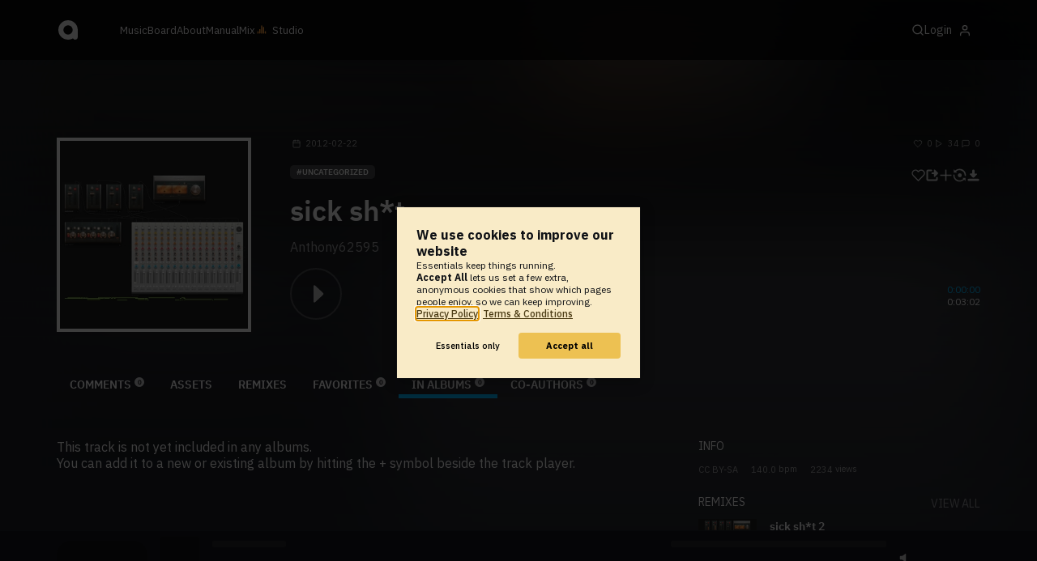

--- FILE ---
content_type: image/svg+xml
request_url: https://www.audiotool.com/img/icons.svg
body_size: 29467
content:
<svg version="1.1" xmlns="http://www.w3.org/2000/svg">
    <defs>
        <!-- https://feathericons.com/ -->
        <!-- each icon needs to be added to common/icons.html#icon-variant as well! -->

        <!-- AT home-brew icons in alphabetical order -->

        <symbol id="at-audiotool" viewBox="0 0 16 16" stroke="none" fill="currentColor">
            <path d="M13.895 16c-.798 0-1.493-.445-1.85-1.1C10.86 15.598 9.476 16 8 16c-4.418 0-8-3.583-8-8 0-4.42 3.582-8 8-8s8 3.58 8 8v5.894C16 15.057 15.057 16 13.895 16zM8 4.21C5.907 4.21 4.21 5.907 4.21 8S5.91 11.79 8 11.79c2.093 0 3.79-1.698 3.79-3.79 0-2.093-1.697-3.79-3.79-3.79z"
                  fill-rule="evenodd"/>
        </symbol>

        <symbol id="at-chart-down" viewBox="4 4 16 16" stroke="none" fill="currentColor">
            <path transform="rotate(-180 8 8.5)" d="M0 4l3.984-4L8 4H5v6H3V4H0z"/>
        </symbol>

        <symbol id="at-chart-remain" viewBox="4 4 16 16" stroke="none" fill="currentColor">
            <path fill-rule="evenodd" transform="rotate(-180 9 6.5)" d="M0 0h12v2H0z"/>
        </symbol>

        <symbol id="at-chart-up" viewBox="4 4 16 16" stroke="none" fill="currentColor">
            <path fill-rule="evenodd" transform="translate(8 7)" d="M0 4l3.984-4L8 4H5v6H3V4H0z"/>
        </symbol>

        <symbol id="at-community-voting" viewBox="0 0 24 20" stroke="none" fill="currentColor">
            <path fill="#FFF" fill-rule="evenodd"
                  d="M13 12a5 5 0 0 1 4.995 4.783L18 17v2a1 1 0 0 1-1.993.117L16 19v-2a3 3 0 0 0-2.824-2.995L13 14H5a3 3 0 0 0-2.995 2.824L2 17v2a1 1 0 0 1-1.993.117L0 19v-2a5 5 0 0 1 4.783-4.995L5 12h8zm7.25.162a5 5 0 0 1 3.745 4.611L24 17v2a1 1 0 0 1-1.993.117L22 19v-2a3 3 0 0 0-2.25-2.902 1 1 0 0 1 .5-1.936zM9 0a5 5 0 1 1 0 10A5 5 0 0 1 9 0zm6.031.882a1 1 0 0 1 1.217-.72 5 5 0 0 1 0 9.687 1 1 0 1 1-.496-1.938 3 3 0 0 0 0-5.812 1 1 0 0 1-.72-1.217zM9 2a3 3 0 1 0 0 6 3 3 0 0 0 0-6z"/>
        </symbol>

        <symbol id="at-moderate" viewBox="-1 -1 26 26" fill="currentColor">
            <!--<path fill-rule="evenodd" d="M12.168 10.445a1 1 0 1 1 1.664 1.11L10.87 16H15a1 1 0 0 1 .83 1.554l-3.997 6a1 1 0 1 1-1.664-1.109L13.132 18h-4.13a1 1 0 0 1-.832-1.555zM8.996 0a8.996 8.996 0 0 1 8.481 6h.52a5.998 5.998 0 0 1 5.972 5.397 6 6 0 0 1-4.773 6.483 1 1 0 1 1-.398-1.96 4 4 0 0 0-.8-7.92h-1.26a1 1 0 0 1-.967-.75 6.997 6.997 0 0 0-13.549 0 7.002 7.002 0 0 0 3.386 7.875 1 1 0 0 1-.968 1.75A9.002 9.002 0 0 1 8.996 0z"/>-->
            <path fill-rule="evenodd" d="M15.14 0a1 1 0 0 1 .707.293l5.86 5.86A1 1 0 0 1 22 6.86v8.28a1 1 0 0 1-.293.707l-5.86 5.86a1 1 0 0 1-.707.293H6.86a1 1 0 0 1-.707-.293l-5.86-5.86A1 1 0 0 1 0 15.14V6.86a1 1 0 0 1 .293-.707l5.86-5.86A1 1 0 0 1 6.86 0h8.28zm-.414 2H7.274L2 7.274v7.452L7.274 20h7.452L20 14.726V7.274L14.726 2zM11 14l.127.007A1 1 0 0 1 11.01 16H11a1 1 0 1 1 0-2zm0-8a1 1 0 0 1 .993.883L12 7v4a1 1 0 0 1-1.993.117L10 11V7a1 1 0 0 1 1-1z"/>
        </symbol>

        <symbol id="inbox" viewBox="0 0 20 22" fill="currentColor" stroke="none">
            <path fill-rule="evenodd"
                  d="M10.93 19.404a1 1 0 0 1 1.665 1.101 3 3 0 0 1-5.19 0 1 1 0 0 1 1.73-1.004l.065.099a1 1 0 0 0 1.665-.099zM10 0a7 7 0 0 1 6.999 7.001c0 2.9.523 5.08 1.377 6.647.287.525.587.936.88 1.245.158.167.264.255.297.277l.093.07c.698.58.302 1.763-.648 1.763H1.002c-.99 0-1.378-1.284-.555-1.833l.023-.016c.047-.037.143-.122.275-.261.292-.31.592-.72.879-1.245C2.478 12.081 3 9.901 3 7.001l.004-.24A7 7 0 0 1 10 0zm0 2a5 5 0 0 0-5 5.001l-.003.456c-.054 3.007-.647 5.368-1.618 7.15-.075.138-.151.27-.227.395h13.696a10.213 10.213 0 0 1-.227-.396c-1.02-1.87-1.622-4.38-1.622-7.605a5 5 0 0 0-4.999-5z"/>
        </symbol>

        <symbol id="search" xmlns="http://www.w3.org/2000/svg" width="16" height="16" viewBox="0 0 20 20" fill="currentColor" stroke="none" >
            <path fill-rule="evenodd" d="M9.167 1.667a7.5 7.5 0 0 1 5.86 12.181l3.062 3.063a.833.833 0 0 1-1.178 1.178l-3.063-3.062a7.5 7.5 0 1 1-4.681-13.36zm0 1.666a5.833 5.833 0 1 0 4.052 10.03l.067-.077.078-.069a5.833 5.833 0 0 0-4.198-9.884z"></path>
        </symbol>

        <symbol id="star" width="20" height="20" viewBox="0 0 35 35" stroke="currentColor" stroke-width="2" stroke-linecap="round" stroke-linejoin="round">
            <polygon points="12 2 15.09 8.26 22 9.27 17 14.14 18.18 21.02 12 17.77 5.82 21.02 7 14.14 2 9.27 8.91 8.26 12 2"></polygon>
        </symbol>

        <symbol id="at-pin" viewBox="0 0 9 13" stroke="none" fill="currentColor">
            <g transform="translate(-506.000000, -2399.000000)">
                <path d="M515,2407.35867 C515,2406.44207 514.468209,2405.68455 513.773738,2405.54616 L512.759605,2400.39987 L512.820817,2400.39987 C513.432569,2400.39987 513.928698,2399.77316 513.928698,2399 L507.071302,2399 C507.071302,2399.77333 507.567431,2400.39987 508.179551,2400.39987 L508.240395,2400.39987 L507.226262,2405.54616 C506.531607,2405.68455 506,2406.4419 506,2407.3585 L509.962051,2407.3585 L509.962051,2409.47856 L509.970691,2409.47856 C510.011683,2410.90483 510.24734,2412 510.533179,2412 C510.819019,2412 511.054676,2410.90483 511.095668,2409.47856 L511.104308,2409.47856 L511.104308,2407.35867 L515,2407.35867 Z"/>
            </g>
        </symbol>

        <symbol id="at-playlist" viewBox="0 0 24 24" stroke="none" fill="currentColor">
            <path fill-rule="evenodd"
                  d="M14.24 10.876l9.45 5.499a.581.581 0 0 1 0 1.028l-9.45 5.499c-.45.261-1.04-.03-1.04-.514V11.39c0-.484.59-.776 1.04-.514zm.976 2.835v6.424l5.52-3.212-5.52-3.212zM10.8 17.238v2.095H.968c-.534 0-.968-.469-.968-1.047 0-.54.378-.985.863-1.042l.105-.006H10.8zm0-5.413v2.095H.968c-.534 0-.968-.468-.968-1.047 0-.54.378-.985.863-1.041l.105-.007H10.8zm7.6-5.412c.534 0 .968.469.968 1.047 0 .54-.378.985-.863 1.042l-.105.006H.968C.434 8.508 0 8.038 0 7.46c0-.54.378-.984.863-1.041l.105-.006H18.4zM18.4 1c.534 0 .968.469.968 1.048 0 .54-.378.984-.863 1.041l-.105.006H.968C.434 3.095 0 2.626 0 2.048c0-.54.378-.985.863-1.042L.968 1H18.4z"/>
        </symbol>

        <symbol id="at-reply" viewBox="4 6 14 14" stroke="none" fill="currentColor">
            <path d="M10.58 7v2.512C15.478 9.824 18.618 12.32 20 17c-3.768-2.78-6.905-3.81-9.41-3.088v2.71c-1.132-.82-3.328-2.479-6.59-4.975C7.45 9.046 9.642 7.497 10.58 7z"/>
        </symbol>

        <symbol id="at-studio" viewBox="0 0 21 21" stroke="currentColor">
            <g>
                <rect width="21" height="21" rx="6" stroke="none"/>
                <g stroke-linecap="round" stroke-width="2" fill="none">
                    <path d="M7.5 10v5.375M10.5 4v11.5M16.5 13.5v2M4.5 13.5v2M13.5 6.5v9"/>
                </g>
            </g>
        </symbol>

        <symbol id="at-unread" viewBox="0 0 24 24" stroke="none" fill="currentColor">
            <circle cx="12" cy="12" r="3"/>
        </symbol>


        <!-- icons from the feather icon set in alphabetical order: https://feathericons.com/ -->

        <symbol id="feather-award" viewBox="0 0 24 24" stroke-width="2" stroke-linecap="round" stroke-linejoin="round">
            <circle cx="12" cy="8" r="7"/>
            <polyline points="8.21 13.89 7 23 12 20 17 23 15.79 13.88"/>
        </symbol>

        <symbol id="feather-bell" viewBox="0 0 24 24" stroke-width="2" stroke-linecap="round" stroke-linejoin="round">
            <path d="M18 8A6 6 0 0 0 6 8c0 7-3 9-3 9h18s-3-2-3-9"/>
            <path d="M13.73 21a2 2 0 0 1-3.46 0"/>
        </symbol>

        <symbol id="feather-bookmark" viewBox="0 0 24 24" stroke-width="2" stroke-linecap="round"
                stroke-linejoin="round">
            <path d="M19 21l-7-5-7 5V5a2 2 0 0 1 2-2h10a2 2 0 0 1 2 2z"/>
        </symbol>

        <symbol id="feather-disc" viewBox="0 0 24 24" stroke-width="2" stroke-linecap="round" stroke-linejoin="round">
            <circle cx="12" cy="12" r="10" fill="none"/>
            <circle cx="12" cy="12" r="3"/>
        </symbol>

        <symbol id="feather-trash-2" viewBox="0 0 24 24" stroke-width="2" stroke-linecap="round"
                stroke-linejoin="round">
            <polyline points="3 6 5 6 21 6"/>
            <path d="M19 6v14a2 2 0 0 1-2 2H7a2 2 0 0 1-2-2V6m3 0V4a2 2 0 0 1 2-2h4a2 2 0 0 1 2 2v2"/>
            <line x1="10" y1="11" x2="10" y2="17"/>
            <line x1="14" y1="11" x2="14" y2="17"/>
        </symbol>

        <symbol id="feather-message-square" viewBox="0 0 24 24" stroke-width="2" stroke-linecap="round"
                stroke-linejoin="round">
            <path d="M21 15a2 2 0 0 1-2 2H7l-4 4V5a2 2 0 0 1 2-2h14a2 2 0 0 1 2 2z"/>
        </symbol>

        <symbol id="feather-clock" viewBox="0 0 24 24" fill="none" stroke-width="2" stroke-linecap="round"
                stroke-linejoin="round">
            <circle cx="12" cy="12" r="10"/>
            <polyline points="12 6 12 12 16 14"/>
        </symbol>

        <symbol id="feather-facebook" viewBox="0 0 24 24" stroke-width="2" stroke-linecap="round"
                stroke-linejoin="round">
            <path d="M18 2h-3a5 5 0 0 0-5 5v3H7v4h3v8h4v-8h3l1-4h-4V7a1 1 0 0 1 1-1h3z"/>
        </symbol>

        <symbol id="feather-file" viewBox="0 0 24 24" stroke-width="2" stroke-linecap="round" stroke-linejoin="round">
            <path d="M13 2H6a2 2 0 0 0-2 2v16a2 2 0 0 0 2 2h12a2 2 0 0 0 2-2V9z"/>
            <polyline points="13 2 13 9 20 9"/>
        </symbol>

        <symbol id="feather-flag" viewBox="0 0 24 24" stroke-width="2" stroke-linecap="round" stroke-linejoin="round">
            <path d="M4 15s1-1 4-1 5 2 8 2 4-1 4-1V3s-1 1-4 1-5-2-8-2-4 1-4 1z"/>
            <line x1="4" y1="22" x2="4" y2="15"/>
        </symbol>

        <symbol id="feather-folder" viewBox="0 0 24 24" stroke-width="2" stroke-linecap="round" stroke-linejoin="round">
            <path d="M22 19a2 2 0 0 1-2 2H4a2 2 0 0 1-2-2V5a2 2 0 0 1 2-2h5l2 3h9a2 2 0 0 1 2 2z"/>
        </symbol>

        <symbol id="feather-headphones" viewBox="0 0 24 24" stroke-width="2" stroke-linecap="round"
                stroke-linejoin="round">
            <path d="M3 18v-6a9 9 0 0 1 18 0v6" fill="none"/>
            <path d="M21 19a2 2 0 0 1-2 2h-1a2 2 0 0 1-2-2v-3a2 2 0 0 1 2-2h3zM3 19a2 2 0 0 0 2 2h1a2 2 0 0 0 2-2v-3a2 2 0 0 0-2-2H3z"/>
        </symbol>

        <symbol id="feather-heart" viewBox="0 0 24 24" stroke-width="2" stroke-linecap="round" stroke-linejoin="round">
            <path d="M20.84 4.61a5.5 5.5 0 0 0-7.78 0L12 5.67l-1.06-1.06a5.5 5.5 0 0 0-7.78 7.78l1.06 1.06L12 21.23l7.78-7.78 1.06-1.06a5.5 5.5 0 0 0 0-7.78z"/>
        </symbol>

        <symbol id="feather-instagram" viewBox="0 0 24 24" stroke-width="2" stroke-linecap="round"
                stroke-linejoin="round">
            <rect x="2" y="2" width="20" height="20" rx="5" ry="5" fill="none"/>
            <path d="M16 11.37A4 4 0 1 1 12.63 8 4 4 0 0 1 16 11.37z"/>
            <line x1="17.5" y1="6.5" x2="17.51" y2="6.5"/>
        </symbol>

        <symbol id="feather-mail" viewBox="0 0 24 24" fill="none" stroke-width="2" stroke-linecap="round"
                stroke-linejoin="round">
            <path d="M4 4h16c1.1 0 2 .9 2 2v12c0 1.1-.9 2-2 2H4c-1.1 0-2-.9-2-2V6c0-1.1.9-2 2-2z"/>
            <polyline points="22,6 12,13 2,6"/>
        </symbol>

        <symbol id="feather-menu" viewBox="0 0 24 24" stroke-width="2" stroke-linecap="round" stroke-linejoin="round">
            <line x1="3" y1="12" x2="21" y2="12"/>
            <line x1="3" y1="6" x2="21" y2="6"/>
            <line x1="3" y1="18" x2="21" y2="18"/>
        </symbol>

        <symbol id="feather-message-circle" viewBox="0 0 24 24" stroke-width="2" stroke-linecap="round"
                stroke-linejoin="round">
            <path d="M21 11.5a8.38 8.38 0 0 1-.9 3.8 8.5 8.5 0 0 1-7.6 4.7 8.38 8.38 0 0 1-3.8-.9L3 21l1.9-5.7a8.38 8.38 0 0 1-.9-3.8 8.5 8.5 0 0 1 4.7-7.6 8.38 8.38 0 0 1 3.8-.9h.5a8.48 8.48 0 0 1 8 8v.5z"/>
        </symbol>

        <symbol id="feather-more-horizontal" viewBox="0 0 24 24" stroke-width="2" stroke-linecap="round"
                stroke-linejoin="round">
            <circle cx="12" cy="12" r="1"/>
            <circle cx="19" cy="12" r="1"/>
            <circle cx="5" cy="12" r="1"/>
        </symbol>

        <symbol id="feather-list" viewBox="0 0 24 24" stroke-width="2" stroke-linecap="round" stroke-linejoin="round">
            <line x1="8" y1="6" x2="21" y2="6"/>
            <line x1="8" y1="12" x2="21" y2="12"/>
            <line x1="8" y1="18" x2="21" y2="18"/>
            <line x1="3" y1="6" x2="3.01" y2="6"/>
            <line x1="3" y1="12" x2="3.01" y2="12"/>
            <line x1="3" y1="18" x2="3.01" y2="18"/>
        </symbol>

        <symbol id="feather-circle" viewBox="0 0 24 24" stroke-width="2" stroke-linecap="round" stroke-linejoin="round">
            <circle cx="12" cy="12" r="10"/>
        </symbol>

        <symbol id="feather-pause-circle" viewBox="0 0 24 24" fill="none" stroke-width="2" stroke-linecap="round"
                stroke-linejoin="round">
            <circle cx="12" cy="12" r="10"/>
            <line x1="10" y1="15" x2="10" y2="9"/>
            <line x1="14" y1="15" x2="14" y2="9"/>
        </symbol>

        <symbol id="feather-play-circle" viewBox="0 0 24 24" stroke-width="2" stroke-linecap="round"
                stroke-linejoin="round">
            <circle cx="12" cy="12" r="10" fill="none"/>
            <polygon points="10 8 16 12 10 16 10 8"/>
        </symbol>

        <symbol id="feather-play" viewBox="0 0 24 24" stroke-width="2" stroke-linecap="round" stroke-linejoin="round">
            <polygon points="5 3 19 12 5 21 5 3"/>
        </symbol>

        <symbol id="feather-plus" viewBox="0 0 24 24" stroke-width="2" stroke-linecap="round" stroke-linejoin="round">
            <line x1="12" y1="5" x2="12" y2="19"/>
            <line x1="5" y1="12" x2="19" y2="12"/>
        </symbol>

        <symbol id="feather-refresh-ccw" viewBox="0 0 24 24" fill="none" stroke-width="2" stroke-linecap="round"
                stroke-linejoin="round">
            <polyline points="1 4 1 10 7 10"/>
            <polyline points="23 20 23 14 17 14"/>
            <path d="M20.49 9A9 9 0 0 0 5.64 5.64L1 10m22 4l-4.64 4.36A9 9 0 0 1 3.51 15"/>
        </symbol>

        <symbol id="feather-x" viewBox="0 0 24 24" stroke-width="2" stroke-linecap="round" stroke-linejoin="round">
            <line x1="18" y1="6" x2="6" y2="18"/>
            <line x1="6" y1="6" x2="18" y2="18"/>
        </symbol>

        <symbol id="feather-repeat" viewBox="0 0 24 24" fill="none" stroke-width="2" stroke-linecap="round"
                stroke-linejoin="round">
            <polyline points="17 1 21 5 17 9"/>
            <path d="M3 11V9a4 4 0 0 1 4-4h14"/>
            <polyline points="7 23 3 19 7 15"/>
            <path d="M21 13v2a4 4 0 0 1-4 4H3"/>
        </symbol>

        <symbol id="feather-git-commit" viewBox="0 0 24 24" stroke-width="2" stroke-linecap="round"
                stroke-linejoin="round">
            <circle cx="12" cy="12" r="4"/>
            <line x1="1.05" y1="12" x2="7" y2="12"/>
            <line x1="17.01" y1="12" x2="22.96" y2="12"/>
        </symbol>

        <symbol id="feather-search" viewBox="0 0 24 24" stroke-width="2" stroke-linecap="round" stroke-linejoin="round">
            <circle cx="11" cy="11" r="8"/>
            <line x1="21" y1="21" x2="16.65" y2="16.65"/>
        </symbol>

        <symbol id="feather-share-2" viewBox="0 0 24 24" stroke-width="2" stroke-linecap="round"
                stroke-linejoin="round">
            <circle cx="18" cy="5" r="3"/>
            <circle cx="6" cy="12" r="3"/>
            <circle cx="18" cy="19" r="3"/>
            <line x1="8.59" y1="13.51" x2="15.42" y2="17.49"/>
            <line x1="15.41" y1="6.51" x2="8.59" y2="10.49"/>
        </symbol>

        <symbol id="feather-skip-back" viewBox="0 0 24 24" stroke-width="2" stroke-linecap="round"
                stroke-linejoin="round">
            <polygon points="19 20 9 12 19 4 19 20"/>
            <line x1="5" y1="19" x2="5" y2="5"/>
        </symbol>

        <symbol id="feather-skip-forward" viewBox="0 0 24 24" stroke-width="2" stroke-linecap="round"
                stroke-linejoin="round">
            <polygon points="5 4 15 12 5 20 5 4"/>
            <line x1="19" y1="5" x2="19" y2="19"/>
        </symbol>

        <symbol id="feather-star" viewBox="0 0 24 24" stroke-width="2" stroke-linecap="round" stroke-linejoin="round">
            <polygon
                    points="12 2 15.09 8.26 22 9.27 17 14.14 18.18 21.02 12 17.77 5.82 21.02 7 14.14 2 9.27 8.91 8.26 12 2"/>
        </symbol>

        <symbol id="feather-target" viewBox="0 0 24 24" stroke-width="2" stroke-linecap="round" stroke-linejoin="round">
            <circle cx="12" cy="12" r="10" fill="none"/>
            <circle cx="12" cy="12" r="6"/>
            <circle cx="12" cy="12" r="2"/>
        </symbol>

        <symbol id="feather-twitter" viewBox="0 0 24 24" stroke-width="2" stroke-linecap="round"
                stroke-linejoin="round">
            <path d="M23 3a10.9 10.9 0 0 1-3.14 1.53 4.48 4.48 0 0 0-7.86 3v1A10.66 10.66 0 0 1 3 4s-4 9 5 13a11.64 11.64 0 0 1-7 2c9 5 20 0 20-11.5a4.5 4.5 0 0 0-.08-.83A7.72 7.72 0 0 0 23 3z"/>
        </symbol>

        <symbol id="feather-user" viewBox="0 2 24 24" stroke-width="2" stroke-linecap="round" stroke-linejoin="round">
            <path d="M20 21v-2a4 4 0 0 0-4-4H8a4 4 0 0 0-4 4v2" fill="none"/>
            <circle cx="12" cy="7" r="4"/>
        </symbol>

        <symbol id="feather-user-check" viewBox="0 0 24 24" stroke-width="2" stroke-linecap="round"
                stroke-linejoin="round">
            <path d="M16 21v-2a4 4 0 0 0-4-4H5a4 4 0 0 0-4 4v2" fill="none"/>
            <circle cx="8.5" cy="7" r="4"/>
            <polyline points="17 11 19 13 23 9" fill="none"/>
        </symbol>

        <symbol id="feather-user-x" viewBox="0 0 24 24" stroke-width="2" stroke-linecap="round" stroke-linejoin="round">
            <path d="M16 21v-2a4 4 0 0 0-4-4H5a4 4 0 0 0-4 4v2" fill="none"/>
            <circle cx="8.5" cy="7" r="4"/>
            <line x1="18" y1="8" x2="23" y2="13" fill="none"/>
            <line x1="23" y1="8" x2="18" y2="13" fill="none"/>
        </symbol>

        <symbol id="feather-users" viewBox="0 0 24 24" stroke-width="2" stroke-linecap="round" stroke-linejoin="round">
            <path d="M17 21v-2a4 4 0 0 0-4-4H5a4 4 0 0 0-4 4v2" fill="none"/>
            <circle cx="9" cy="7" r="4"/>
            <path d="M23 21v-2a4 4 0 0 0-3-3.87" fill="none"/>
            <path d="M16 3.13a4 4 0 0 1 0 7.75" fill="none"/>
        </symbol>

        <symbol id="feather-eye" viewBox="0 0 24 24" stroke-width="2" stroke-linecap="round" stroke-linejoin="round">
            <path d="M1 12s4-8 11-8 11 8 11 8-4 8-11 8-11-8-11-8z" fill="none"/>
            <circle cx="12" cy="12" r="3"/>
        </symbol>

        <symbol id="feather-volume-1" viewBox="0 0 24 24" stroke-width="2" stroke-linecap="round"
                stroke-linejoin="round">
            <polygon points="11 5 6 9 2 9 2 15 6 15 11 19 11 5"/>
            <path d="M15.54 8.46a5 5 0 0 1 0 7.07"/>
        </symbol>

        <symbol id="feather-volume-x" viewBox="0 0 24 24" stroke-width="2" stroke-linecap="round"
                stroke-linejoin="round">
            <polygon points="11 5 6 9 2 9 2 15 6 15 11 19 11 5"/>
            <line x1="23" y1="9" x2="17" y2="15"/>
            <line x1="17" y1="9" x2="23" y2="15"/>
        </symbol>


        <symbol id="feather-date" viewBox="0 0 24 24" stroke="currentColor" stroke-width="2" stroke-linecap="round" stroke-linejoin="round" class="feather feather-calendar">
            <rect x="3" y="4" width="18" height="18" rx="2" ry="2"></rect>
            <line x1="16" y1="2" x2="16" y2="6"></line><line x1="8" y1="2" x2="8" y2="6"></line><line x1="3" y1="10" x2="21" y2="10"></line>
        </symbol>

        <symbol id="feather-wifi" viewBox="0 0 24 24" fill="none" stroke-width="2" stroke-linecap="round"
                stroke-linejoin="round">
            <path d="M5 12.55a11 11 0 0 1 14.08 0"/>
            <path d="M1.42 9a16 16 0 0 1 21.16 0"/>
            <path d="M8.53 16.11a6 6 0 0 1 6.95 0"/>
            <line x1="12" y1="20" x2="12.01" y2="20"/>
        </symbol>

        <symbol id="feather-youtube" viewBox="0 0 24 24" stroke-width="2" stroke-linecap="round"
                stroke-linejoin="round">
            <path d="M22.54 6.42a2.78 2.78 0 0 0-1.94-2C18.88 4 12 4 12 4s-6.88 0-8.6.46a2.78 2.78 0 0 0-1.94 2A29 29 0 0 0 1 11.75a29 29 0 0 0 .46 5.33A2.78 2.78 0 0 0 3.4 19c1.72.46 8.6.46 8.6.46s6.88 0 8.6-.46a2.78 2.78 0 0 0 1.94-2 29 29 0 0 0 .46-5.25 29 29 0 0 0-.46-5.33z"
                  fill="none"/>
            <polygon points="9.75 15.02 15.5 11.75 9.75 8.48 9.75 15.02"/>
        </symbol>

        <symbol id="feather-edit" viewBox="0 0 24 24" stroke-width="2" stroke-linecap="round" stroke-linejoin="round">
            <path d="M17 3a2.828 2.828 0 1 1 4 4L7.5 20.5 2 22l1.5-5.5L17 3z"/>
        </symbol>

        <symbol id="at-upvote" viewBox="0 0 36 36" stroke-width="2" stroke-linecap="round" stroke-linejoin="round">
            <path d="M2 26h32L18 10 2 26z"/>
        </symbol>

        <symbol id="at-downvote" viewBox="0 0 36 36" stroke-width="2" stroke-linecap="round" stroke-linejoin="round">
            <path d="M2 10h32L18 26 2 10z"/>
        </symbol>

        <!--  usage of the above icons in context of the website -->
        <symbol id="placeholder">
            <use href="#feather-circle"/>
        </symbol>

        <!-- branding -->
        <symbol id="app-studio">
            <use href="#at-studio"/>
        </symbol>
        <symbol id="logo-audiotool">
            <use href="#at-audiotool"/>
        </symbol>

        <!-- entity metadata -->
        <symbol id="meta-follower-count">
            <use href="#feather-users"/>
        </symbol>
        <symbol id="meta-fav-count">
            <use href="#feather-heart"/>
        </symbol>
        <symbol id="meta-play-count">
            <use href="#feather-play"/>
        </symbol>
        <symbol id="meta-view-count">
            <use href="#feather-eye"/>
        </symbol>
        <symbol id="meta-comment-count">
            <use href="#feather-message-square"/>
        </symbol>
        <symbol id="meta-usage-count">
            <use href="#feather-target"/>
        </symbol>
        <symbol id="meta-datetime">
            <use href="#feather-date"/>
        </symbol>
        <symbol id="meta-duration">
            <use href="#feather-clock"/>
        </symbol>
        <symbol id="meta-unread">
            <use href="#at-unread"/>
        </symbol>
        <symbol id="meta-tracks">
            <use href="#feather-disc"/>
        </symbol>

        <!-- rank and trend -->
        <symbol id="trend-up">
            <use href="#at-chart-up"/>
        </symbol>
        <symbol id="trend-none">
            <use href="#at-chart-remain"/>
        </symbol>
        <symbol id="trend-down">
            <use href="#at-chart-down"/>
        </symbol>

        <symbol id="board-upvote">
            <use href="#at-upvote"/>
        </symbol>
        <symbol id="board-downvote">
            <use href="#at-downvote"/>
        </symbol>

        <!-- navigation and newsfeed entries -->
        <symbol id="nav-overview">
            <use href="#feather-list"/>
        </symbol>
        <symbol id="nav-user">
            <use href="#feather-user"/>
        </symbol>
        <symbol id="nav-discussion">
            <use href="#feather-message-circle"/>
        </symbol>
        <symbol id="nav-track">
            <use href="#feather-play"/>
        </symbol>
        <symbol id="nav-draft">
            <use href="#feather-folder"/>
        </symbol>
        <symbol id="nav-playlist">
            <use href="#at-playlist"/>
        </symbol>
        <symbol id="nav-production">
            <use href="#feather-disc"/>
        </symbol>
        <symbol id="nav-reception">
            <use href="#feather-bookmark"/>
        </symbol>
        <symbol id="nav-asset">
            <use href="#feather-file"/>
        </symbol>
        <symbol id="nav-network">
            <use href="#feather-users"/>
        </symbol>
        <symbol id="nav-favorite">
            <use href="#feather-heart"/>
        </symbol>
        <symbol id="nav-remix">
            <use href="#feather-refresh-ccw"/>
        </symbol>

        <!-- samples -->
        <symbol id="sample-loop">
            <use href="#feather-repeat"/>
        </symbol>
        <symbol id="sample-oneshot">
            <use href="#feather-git-commit"/>
        </symbol>

        <!-- social -->
        <symbol id="social-facebook">
            <use href="#feather-facebook"/>
        </symbol>
        <symbol id="social-instagram">
            <use href="#feather-instagram"/>
        </symbol>
        <symbol id="social-twitter">
            <use href="#feather-twitter"/>
        </symbol>
        <symbol id="social-youtube">
            <use href="#feather-youtube"/>
        </symbol>

        <!-- actions -->
        <symbol id="action-menu">
            <use href="#feather-menu"/>
        </symbol>
        <symbol id="action-add">
            <use href="#feather-plus"/>
        </symbol>
        <symbol id="action-close">
            <use href="#feather-x"/>
        </symbol>
        <symbol id="action-delete">
            <use href="#feather-trash-2"/>
        </symbol>
        <symbol id="action-edit">
            <use href="#feather-edit"/>
        </symbol>
        <symbol id="action-favor">
            <use href="#feather-heart"/>
        </symbol>
        <symbol id="action-mail">
            <use href="#feather-mail"/>
        </symbol>
        <symbol id="action-more">
            <use href="#feather-more-horizontal"/>
        </symbol>
        <symbol id="action-play">
            <use href="#feather-play-circle"/>
        </symbol>
        <symbol id="action-remix">
            <use href="#feather-refresh-ccw"/>
        </symbol>
        <symbol id="action-reply">
            <use href="#at-reply"/>
        </symbol>
        <symbol id="action-search">
            <use href="#feather-search"/>
        </symbol>
        <symbol id="action-share">
            <use href="#feather-share-2"/>
        </symbol>
        <symbol id="action-comment">
            <use href="#feather-message-square"/>
        </symbol>
        <symbol id="action-accept-invitation">
            <use href="#feather-user-check"/>
        </symbol>
        <symbol id="action-reject-invitation">
            <use href="#feather-user-x"/>
        </symbol>
        <symbol id="action-open-app">
            <use href="#at-studio"/>
        </symbol>
        <symbol id="action-pause">
            <use href="#feather-pause-circle"/>
        </symbol>
        <symbol id="action-prev">
            <use href="#feather-skip-back"/>
        </symbol>
        <symbol id="action-next">
            <use href="#feather-skip-forward"/>
        </symbol>
        <symbol id="action-mute">
            <use href="#feather-volume-1"/>
        </symbol>
        <symbol id="action-unmute">
            <use href="#feather-volume-x"/>
        </symbol>
        <symbol id="action-report">
            <use href="#feather-flag"/>
        </symbol>
        <symbol id="action-edit">
            <use href="#feather-edit"/>
        </symbol>

        <!-- markers -->
        <symbol id="marker-contest">
            <use href="#feather-award"/>
        </symbol>
        <symbol id="marker-supporter">
            <use href="#feather-star"/>
        </symbol>
        <symbol id="marker-pin">
            <use href="#at-pin"/>
        </symbol>


        <!--  TODO remove unused stuff - maybe also from the library above -->
        <!--        <symbol id="bell"><use href="#feather-bell" /></symbol>-->
        <!--        <symbol id="wifi"><use href="#feather-wifi" /></symbol>-->
        <!--        <symbol id="placeholder"><use href="#feather-circle" /></symbol>-->

    </defs>


    <use href="#action-comment" width="24" height="24" x="100" y="100" stroke="#95969A" fill="none"/>
    <view id="action-comment-normal" viewBox="100 100 24 24"/>

    <!-- TODO this is an example for an icon used as background image with hover-effect - please remove if not used -->
    <use href="#sample-oneshot" width="24" height="24" x="100" y="200" stroke="#ccc" fill="none"/>
    <use href="#sample-oneshot" width="24" height="24" x="200" y="200" stroke="#fff" fill="#fff"/>
    <view id="sample-oneshot-normal" viewBox="100 200 24 24"/>
    <view id="sample-oneshot-hover" viewBox="200 200 24 24"/>


    <!-- Template for new icons: -->
    <!-- ${symbol-name} = id of the <symbol> to reference -->
    <!-- ${width} = width of the symbol's viewbox -->
    <!-- ${height} = width of the symbol's viewbox -->
    <!-- ${style} = 100=normal, 200=hover, 300=... -->
    <!-- ${style-name} = name of the style to address the icon's variant: "normal", "hover", ... -->
    <!-- ${index} = number of the icon * 100 -->
    <!-- ${stroke} = stroke color to be used in this style -->
    <!-- ${fill} = (optional) fill color to be used in this style or "none" -->
    <!--    <use href="#${symbol-name}" x="${style}" y="${index}" width="${width}" height="${height}" stroke="${stroke}" fill="${fill}" />-->
    <!--    <view id="${symbol-name}-${style-name}" viewBox="${style} ${index} ${width} ${height}" />-->

</svg>

--- FILE ---
content_type: image/svg+xml
request_url: https://at-cdn-static.audiotool.com/img/theme/svg/color/lightgrey/remix.svg
body_size: 440
content:
<?xml version="1.0" encoding="utf-8"?>
<!-- Generator: Adobe Illustrator 22.1.0, SVG Export Plug-In . SVG Version: 6.00 Build 0)  -->
<svg width="300" height="300" version="1.1" id="Ebene_1" xmlns="http://www.w3.org/2000/svg" xmlns:xlink="http://www.w3.org/1999/xlink" x="0px" y="0px"
	 viewBox="1 1 9 9" style="enable-background:new 0 0 11 11;" xml:space="preserve">
<style type="text/css">
	.st0{fill:rgba(255, 255, 255, 0.8);}
</style>
<g>
	<path class="st0" d="M7.9,7.9C7.7,7.6,7.4,7.4,7.2,7.2c0.7,0,1.4,0,2.1,0c0,0.7,0,1.4,0,2.1C9,9,8.8,8.7,8.5,8.4
		c-1,0.9-2.1,1.3-3.4,1.2C4.3,9.6,3.5,9.3,2.8,8.7C1.5,7.6,1.2,6,1.4,5c0.3,0,0.5,0.1,0.8,0.1C2.1,6.1,2.3,6.9,2.9,7.6
		c0.4,0.5,1,0.9,1.6,1.1C5.9,9.1,7.1,8.6,7.9,7.9z"/>
	<path class="st0" d="M3.1,3.1c0.2,0.2,0.5,0.5,0.7,0.7c-0.7,0-1.4,0-2.1,0c0-0.7,0-1.4,0-2.1C2,2,2.3,2.3,2.5,2.5
		c0.8-0.8,1.8-1.2,3-1.2c0.9,0,1.8,0.3,2.5,0.8C9.4,3.2,9.8,4.9,9.6,6c-0.3,0-0.5-0.1-0.8-0.1c0-1.7-0.7-3-2.3-3.5
		C5.3,1.9,4.1,2.2,3.1,3.1z"/>
	<circle class="st0" cx="5.6" cy="5.5" r="1.3"/>
</g>
</svg>
